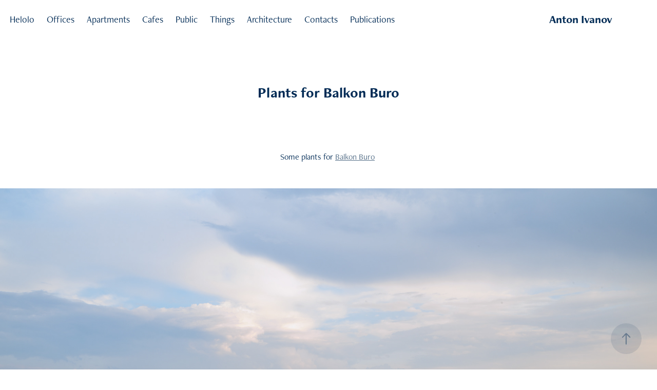

--- FILE ---
content_type: text/html; charset=utf-8
request_url: https://antonivanovphoto.work/plants-for-balkon-buro
body_size: 8441
content:
<!DOCTYPE HTML>
<html lang="en-US">
<head>
  <meta charset="UTF-8" />
  <meta name="viewport" content="width=device-width, initial-scale=1" />
      <meta name="keywords"  content="architectural photography,architecture,Landscape Design,landscape photography,plants,plants design" />
      <meta name="description"  content="Interior photographer" />
      <meta name="twitter:card"  content="summary_large_image" />
      <meta name="twitter:site"  content="@AdobePortfolio" />
      <meta  property="og:title" content="Interior photographer Anton Ivanov - Plants for Balkon Buro" />
      <meta  property="og:description" content="Interior photographer" />
      <meta  property="og:image" content="https://cdn.myportfolio.com/b8feceee-7e09-4cc0-899d-fe1d6a3a1a63/586bc407-efae-4ced-88c5-2a7659956055_car_4x3.jpg?h=4a196cb3487c841600cd5362f86c2722" />
        <link rel="icon" href="https://cdn.myportfolio.com/b8feceee-7e09-4cc0-899d-fe1d6a3a1a63/3be48704-b4aa-4d56-bdaf-c440827c27f5_carw_1x1x32.jpg?h=0b110f57377284fbda2cb3221c80dbec" />
      <link rel="stylesheet" href="/dist/css/main.css" type="text/css" />
      <link rel="stylesheet" href="https://cdn.myportfolio.com/b8feceee-7e09-4cc0-899d-fe1d6a3a1a63/6e6521d0a332141050b405113e9384b21705872875.css?h=e4d78e8c05955ca29694dbd0e1046967" type="text/css" />
    <link rel="canonical" href="https://antonivanovphoto.work/plants-for-balkon-buro" />
      <title>Interior photographer Anton Ivanov - Plants for Balkon Buro</title>
    <script type="text/javascript" src="//use.typekit.net/ik/[base64].js?cb=35f77bfb8b50944859ea3d3804e7194e7a3173fb" async onload="
    try {
      window.Typekit.load();
    } catch (e) {
      console.warn('Typekit not loaded.');
    }
    "></script>
</head>
  <body class="transition-enabled">  <div class='page-background-video page-background-video-with-panel'>
  </div>
  <div class="js-responsive-nav">
    <div class="responsive-nav has-social">
      <div class="close-responsive-click-area js-close-responsive-nav">
        <div class="close-responsive-button"></div>
      </div>
          <nav class="nav-container" data-hover-hint="nav" data-hover-hint-placement="bottom-start">
      <div class="page-title">
        <a href="/helolo" >Helolo</a>
      </div>
                <div class="gallery-title"><a href="/offices" >Offices</a></div>
                <div class="gallery-title"><a href="/apartments" >Apartments</a></div>
                <div class="gallery-title"><a href="/cafes" >Cafes</a></div>
                <div class="gallery-title"><a href="/public" >Public</a></div>
                <div class="gallery-title"><a href="/things" >Things</a></div>
                <div class="gallery-title"><a href="/architecture" >Architecture</a></div>
      <div class="page-title">
        <a href="/contact" >Contacts</a>
      </div>
      <div class="link-title">
        <a href="https://pinboard.opera.com/view/3305e4db-ce02-4e8c-a1b0-982158f21169" target="_blank">Publications</a>
      </div>
          </nav>
        <div class="social pf-nav-social" data-context="theme.nav" data-hover-hint="navSocialIcons" data-hover-hint-placement="bottom-start">
          <ul>
          </ul>
        </div>
    </div>
  </div>
    <header class="site-header js-site-header  js-fixed-nav" data-context="theme.nav" data-hover-hint="nav" data-hover-hint-placement="top-start">
        <nav class="nav-container" data-hover-hint="nav" data-hover-hint-placement="bottom-start">
      <div class="page-title">
        <a href="/helolo" >Helolo</a>
      </div>
                <div class="gallery-title"><a href="/offices" >Offices</a></div>
                <div class="gallery-title"><a href="/apartments" >Apartments</a></div>
                <div class="gallery-title"><a href="/cafes" >Cafes</a></div>
                <div class="gallery-title"><a href="/public" >Public</a></div>
                <div class="gallery-title"><a href="/things" >Things</a></div>
                <div class="gallery-title"><a href="/architecture" >Architecture</a></div>
      <div class="page-title">
        <a href="/contact" >Contacts</a>
      </div>
      <div class="link-title">
        <a href="https://pinboard.opera.com/view/3305e4db-ce02-4e8c-a1b0-982158f21169" target="_blank">Publications</a>
      </div>
        </nav>
        <div class="logo-wrap" data-context="theme.logo.header" data-hover-hint="logo" data-hover-hint-placement="bottom-start">
          <div class="logo e2e-site-logo-text logo-text  ">
              <span class="preserve-whitespace">Anton Ivanov</span>
          </div>
        </div>
        <div class="social pf-nav-social" data-context="theme.nav" data-hover-hint="navSocialIcons" data-hover-hint-placement="bottom-start">
          <ul>
          </ul>
        </div>
        <div class="hamburger-click-area js-hamburger">
          <div class="hamburger">
            <i></i>
            <i></i>
            <i></i>
          </div>
        </div>
    </header>
    <div class="header-placeholder"></div>
  <div class="site-wrap cfix js-site-wrap">
    <div class="site-container">
      <div class="site-content e2e-site-content">
        <main>
  <div class="page-container" data-context="page.page.container" data-hover-hint="pageContainer">
    <section class="page standard-modules">
        <header class="page-header content" data-context="pages" data-identity="id:p63749b49dfdf27203f1eefe8e51eabc40fb0b0db6ac9020e6573b" data-hover-hint="pageHeader" data-hover-hint-id="p63749b49dfdf27203f1eefe8e51eabc40fb0b0db6ac9020e6573b">
            <h1 class="title preserve-whitespace e2e-site-logo-text">Plants for Balkon Buro</h1>
            <p class="description"></p>
        </header>
      <div class="page-content js-page-content" data-context="pages" data-identity="id:p63749b49dfdf27203f1eefe8e51eabc40fb0b0db6ac9020e6573b">
        <div id="project-canvas" class="js-project-modules modules content">
          <div id="project-modules">
              
              
              
              
              
              <div class="project-module module text project-module-text align-center js-project-module e2e-site-project-module-text">
  <div class="rich-text js-text-editable module-text"><div>Some plants for <a href="https://balkonburo.ru" target="_blank" rel="nofollow">Balkon Buro</a> </div></div>
</div>

              
              
              
              
              
              
              
              
              
              
              
              <div class="project-module module media_collection project-module-media_collection" data-id="m63749b49a42562e06a7f8445f385b36975ca40a8264ade6cc864c"  style="padding-top: px;
padding-bottom: px;
">
  <div class="grid--main js-grid-main" data-grid-max-images="
  ">
    <div class="grid__item-container js-grid-item-container" data-flex-grow="389.47127605491" style="width:389.47127605491px; flex-grow:389.47127605491;" data-width="3840" data-height="2563">
      <script type="text/html" class="js-lightbox-slide-content">
        <div class="grid__image-wrapper">
          <img src="https://cdn.myportfolio.com/b8feceee-7e09-4cc0-899d-fe1d6a3a1a63/af567002-6d7d-44e3-9a67-c9b036e71b58_rw_3840.jpg?h=f01b80eb2578615decf8a0a415ee54a3" srcset="https://cdn.myportfolio.com/b8feceee-7e09-4cc0-899d-fe1d6a3a1a63/af567002-6d7d-44e3-9a67-c9b036e71b58_rw_600.jpg?h=783723403bccebf050b162f8d17b5bca 600w,https://cdn.myportfolio.com/b8feceee-7e09-4cc0-899d-fe1d6a3a1a63/af567002-6d7d-44e3-9a67-c9b036e71b58_rw_1200.jpg?h=7a65aa1c0be68d0c20e76551d9e589d1 1200w,https://cdn.myportfolio.com/b8feceee-7e09-4cc0-899d-fe1d6a3a1a63/af567002-6d7d-44e3-9a67-c9b036e71b58_rw_1920.jpg?h=106a88a4be8165e9fb9196da00c5a232 1920w,https://cdn.myportfolio.com/b8feceee-7e09-4cc0-899d-fe1d6a3a1a63/af567002-6d7d-44e3-9a67-c9b036e71b58_rw_3840.jpg?h=f01b80eb2578615decf8a0a415ee54a3 3840w,"  sizes="(max-width: 3840px) 100vw, 3840px">
        <div>
      </script>
      <img
        class="grid__item-image js-grid__item-image grid__item-image-lazy js-lazy"
        src="[data-uri]"
        
        data-src="https://cdn.myportfolio.com/b8feceee-7e09-4cc0-899d-fe1d6a3a1a63/af567002-6d7d-44e3-9a67-c9b036e71b58_rw_3840.jpg?h=f01b80eb2578615decf8a0a415ee54a3"
        data-srcset="https://cdn.myportfolio.com/b8feceee-7e09-4cc0-899d-fe1d6a3a1a63/af567002-6d7d-44e3-9a67-c9b036e71b58_rw_600.jpg?h=783723403bccebf050b162f8d17b5bca 600w,https://cdn.myportfolio.com/b8feceee-7e09-4cc0-899d-fe1d6a3a1a63/af567002-6d7d-44e3-9a67-c9b036e71b58_rw_1200.jpg?h=7a65aa1c0be68d0c20e76551d9e589d1 1200w,https://cdn.myportfolio.com/b8feceee-7e09-4cc0-899d-fe1d6a3a1a63/af567002-6d7d-44e3-9a67-c9b036e71b58_rw_1920.jpg?h=106a88a4be8165e9fb9196da00c5a232 1920w,https://cdn.myportfolio.com/b8feceee-7e09-4cc0-899d-fe1d6a3a1a63/af567002-6d7d-44e3-9a67-c9b036e71b58_rw_3840.jpg?h=f01b80eb2578615decf8a0a415ee54a3 3840w,"
      >
      <span class="grid__item-filler" style="padding-bottom:66.757169523163%;"></span>
    </div>
    <div class="js-grid-spacer"></div>
  </div>
</div>

              
              
              
              
              
              
              
              
              
              <div class="project-module module media_collection project-module-media_collection" data-id="m63749b49aa45614fc7fa5db4e4da94398d5570eda2baae6e364f5"  style="padding-top: px;
padding-bottom: px;
">
  <div class="grid--main js-grid-main" data-grid-max-images="
  ">
    <div class="grid__item-container js-grid-item-container" data-flex-grow="173.56382978723" style="width:173.56382978723px; flex-grow:173.56382978723;" data-width="3840" data-height="5752">
      <script type="text/html" class="js-lightbox-slide-content">
        <div class="grid__image-wrapper">
          <img src="https://cdn.myportfolio.com/b8feceee-7e09-4cc0-899d-fe1d6a3a1a63/dbfd9384-8bac-4c71-ad78-491f695e45e9_rw_3840.jpg?h=eab1d483e581133b79fe8eeff5f1268b" srcset="https://cdn.myportfolio.com/b8feceee-7e09-4cc0-899d-fe1d6a3a1a63/dbfd9384-8bac-4c71-ad78-491f695e45e9_rw_600.jpg?h=ad07b89b324b74d56b699cd9748301e7 600w,https://cdn.myportfolio.com/b8feceee-7e09-4cc0-899d-fe1d6a3a1a63/dbfd9384-8bac-4c71-ad78-491f695e45e9_rw_1200.jpg?h=d2cdcd8c6c7a49f7234f8f574cc2fbcc 1200w,https://cdn.myportfolio.com/b8feceee-7e09-4cc0-899d-fe1d6a3a1a63/dbfd9384-8bac-4c71-ad78-491f695e45e9_rw_1920.jpg?h=dd4da0c0526e25e339de0e794b60fec8 1920w,https://cdn.myportfolio.com/b8feceee-7e09-4cc0-899d-fe1d6a3a1a63/dbfd9384-8bac-4c71-ad78-491f695e45e9_rw_3840.jpg?h=eab1d483e581133b79fe8eeff5f1268b 3840w,"  sizes="(max-width: 3840px) 100vw, 3840px">
        <div>
      </script>
      <img
        class="grid__item-image js-grid__item-image grid__item-image-lazy js-lazy"
        src="[data-uri]"
        
        data-src="https://cdn.myportfolio.com/b8feceee-7e09-4cc0-899d-fe1d6a3a1a63/dbfd9384-8bac-4c71-ad78-491f695e45e9_rw_3840.jpg?h=eab1d483e581133b79fe8eeff5f1268b"
        data-srcset="https://cdn.myportfolio.com/b8feceee-7e09-4cc0-899d-fe1d6a3a1a63/dbfd9384-8bac-4c71-ad78-491f695e45e9_rw_600.jpg?h=ad07b89b324b74d56b699cd9748301e7 600w,https://cdn.myportfolio.com/b8feceee-7e09-4cc0-899d-fe1d6a3a1a63/dbfd9384-8bac-4c71-ad78-491f695e45e9_rw_1200.jpg?h=d2cdcd8c6c7a49f7234f8f574cc2fbcc 1200w,https://cdn.myportfolio.com/b8feceee-7e09-4cc0-899d-fe1d6a3a1a63/dbfd9384-8bac-4c71-ad78-491f695e45e9_rw_1920.jpg?h=dd4da0c0526e25e339de0e794b60fec8 1920w,https://cdn.myportfolio.com/b8feceee-7e09-4cc0-899d-fe1d6a3a1a63/dbfd9384-8bac-4c71-ad78-491f695e45e9_rw_3840.jpg?h=eab1d483e581133b79fe8eeff5f1268b 3840w,"
      >
      <span class="grid__item-filler" style="padding-bottom:149.80079681275%;"></span>
    </div>
    <div class="grid__item-container js-grid-item-container" data-flex-grow="173.56382978723" style="width:173.56382978723px; flex-grow:173.56382978723;" data-width="3840" data-height="5752">
      <script type="text/html" class="js-lightbox-slide-content">
        <div class="grid__image-wrapper">
          <img src="https://cdn.myportfolio.com/b8feceee-7e09-4cc0-899d-fe1d6a3a1a63/ed756080-57a3-4b87-a20b-5c689c156157_rw_3840.jpg?h=db4e394c01df4d2b806c4469dd2c901c" srcset="https://cdn.myportfolio.com/b8feceee-7e09-4cc0-899d-fe1d6a3a1a63/ed756080-57a3-4b87-a20b-5c689c156157_rw_600.jpg?h=adff4160eeaf8d615e8d96a43ca3c5fd 600w,https://cdn.myportfolio.com/b8feceee-7e09-4cc0-899d-fe1d6a3a1a63/ed756080-57a3-4b87-a20b-5c689c156157_rw_1200.jpg?h=723ca9b619d4eb6107ac8664b96b46f9 1200w,https://cdn.myportfolio.com/b8feceee-7e09-4cc0-899d-fe1d6a3a1a63/ed756080-57a3-4b87-a20b-5c689c156157_rw_1920.jpg?h=06769e6962bd2adfdd77817db187b8aa 1920w,https://cdn.myportfolio.com/b8feceee-7e09-4cc0-899d-fe1d6a3a1a63/ed756080-57a3-4b87-a20b-5c689c156157_rw_3840.jpg?h=db4e394c01df4d2b806c4469dd2c901c 3840w,"  sizes="(max-width: 3840px) 100vw, 3840px">
        <div>
      </script>
      <img
        class="grid__item-image js-grid__item-image grid__item-image-lazy js-lazy"
        src="[data-uri]"
        
        data-src="https://cdn.myportfolio.com/b8feceee-7e09-4cc0-899d-fe1d6a3a1a63/ed756080-57a3-4b87-a20b-5c689c156157_rw_3840.jpg?h=db4e394c01df4d2b806c4469dd2c901c"
        data-srcset="https://cdn.myportfolio.com/b8feceee-7e09-4cc0-899d-fe1d6a3a1a63/ed756080-57a3-4b87-a20b-5c689c156157_rw_600.jpg?h=adff4160eeaf8d615e8d96a43ca3c5fd 600w,https://cdn.myportfolio.com/b8feceee-7e09-4cc0-899d-fe1d6a3a1a63/ed756080-57a3-4b87-a20b-5c689c156157_rw_1200.jpg?h=723ca9b619d4eb6107ac8664b96b46f9 1200w,https://cdn.myportfolio.com/b8feceee-7e09-4cc0-899d-fe1d6a3a1a63/ed756080-57a3-4b87-a20b-5c689c156157_rw_1920.jpg?h=06769e6962bd2adfdd77817db187b8aa 1920w,https://cdn.myportfolio.com/b8feceee-7e09-4cc0-899d-fe1d6a3a1a63/ed756080-57a3-4b87-a20b-5c689c156157_rw_3840.jpg?h=db4e394c01df4d2b806c4469dd2c901c 3840w,"
      >
      <span class="grid__item-filler" style="padding-bottom:149.80079681275%;"></span>
    </div>
    <div class="js-grid-spacer"></div>
  </div>
</div>

              
              
              
              
              
              
              
              
              
              <div class="project-module module media_collection project-module-media_collection" data-id="m63749b49b45fbbe98a65d4c5116d0cf330b10dcb4fa938ab125c4"  style="padding-top: px;
padding-bottom: px;
">
  <div class="grid--main js-grid-main" data-grid-max-images="
  ">
    <div class="grid__item-container js-grid-item-container" data-flex-grow="173.58763693271" style="width:173.58763693271px; flex-grow:173.58763693271;" data-width="1920" data-height="2875">
      <script type="text/html" class="js-lightbox-slide-content">
        <div class="grid__image-wrapper">
          <img src="https://cdn.myportfolio.com/b8feceee-7e09-4cc0-899d-fe1d6a3a1a63/1a35bc80-80d0-4a00-9bd6-84d211462a8c_rw_1920.jpg?h=1db4a40221d236a49047c8e67aa8365d" srcset="https://cdn.myportfolio.com/b8feceee-7e09-4cc0-899d-fe1d6a3a1a63/1a35bc80-80d0-4a00-9bd6-84d211462a8c_rw_600.jpg?h=593f6e54114be9668910f705f0fe7126 600w,https://cdn.myportfolio.com/b8feceee-7e09-4cc0-899d-fe1d6a3a1a63/1a35bc80-80d0-4a00-9bd6-84d211462a8c_rw_1200.jpg?h=180033067add5e6232bd5a56eba76e96 1200w,https://cdn.myportfolio.com/b8feceee-7e09-4cc0-899d-fe1d6a3a1a63/1a35bc80-80d0-4a00-9bd6-84d211462a8c_rw_1920.jpg?h=1db4a40221d236a49047c8e67aa8365d 1920w,"  sizes="(max-width: 1920px) 100vw, 1920px">
        <div>
      </script>
      <img
        class="grid__item-image js-grid__item-image grid__item-image-lazy js-lazy"
        src="[data-uri]"
        
        data-src="https://cdn.myportfolio.com/b8feceee-7e09-4cc0-899d-fe1d6a3a1a63/1a35bc80-80d0-4a00-9bd6-84d211462a8c_rw_1920.jpg?h=1db4a40221d236a49047c8e67aa8365d"
        data-srcset="https://cdn.myportfolio.com/b8feceee-7e09-4cc0-899d-fe1d6a3a1a63/1a35bc80-80d0-4a00-9bd6-84d211462a8c_rw_600.jpg?h=593f6e54114be9668910f705f0fe7126 600w,https://cdn.myportfolio.com/b8feceee-7e09-4cc0-899d-fe1d6a3a1a63/1a35bc80-80d0-4a00-9bd6-84d211462a8c_rw_1200.jpg?h=180033067add5e6232bd5a56eba76e96 1200w,https://cdn.myportfolio.com/b8feceee-7e09-4cc0-899d-fe1d6a3a1a63/1a35bc80-80d0-4a00-9bd6-84d211462a8c_rw_1920.jpg?h=1db4a40221d236a49047c8e67aa8365d 1920w,"
      >
      <span class="grid__item-filler" style="padding-bottom:149.78025197773%;"></span>
    </div>
    <div class="js-grid-spacer"></div>
  </div>
</div>

              
              
              
              
              
              
              
              
              
              <div class="project-module module media_collection project-module-media_collection" data-id="m63749b49bc684343f7c3f06fdee78f57dbf3b92db9444c0baa7f7"  style="padding-top: px;
padding-bottom: px;
">
  <div class="grid--main js-grid-main" data-grid-max-images="
  ">
    <div class="grid__item-container js-grid-item-container" data-flex-grow="173.55394556491" style="width:173.55394556491px; flex-grow:173.55394556491;" data-width="1920" data-height="2876">
      <script type="text/html" class="js-lightbox-slide-content">
        <div class="grid__image-wrapper">
          <img src="https://cdn.myportfolio.com/b8feceee-7e09-4cc0-899d-fe1d6a3a1a63/5bd7b623-5a83-40d5-b88f-2ec83f5414fb_rw_1920.jpg?h=11530f71eccbfd14ef6e32dec52810cc" srcset="https://cdn.myportfolio.com/b8feceee-7e09-4cc0-899d-fe1d6a3a1a63/5bd7b623-5a83-40d5-b88f-2ec83f5414fb_rw_600.jpg?h=19976e92bb1b95f25295fa373e387deb 600w,https://cdn.myportfolio.com/b8feceee-7e09-4cc0-899d-fe1d6a3a1a63/5bd7b623-5a83-40d5-b88f-2ec83f5414fb_rw_1200.jpg?h=d9899465c2f37a870c66dda716e61862 1200w,https://cdn.myportfolio.com/b8feceee-7e09-4cc0-899d-fe1d6a3a1a63/5bd7b623-5a83-40d5-b88f-2ec83f5414fb_rw_1920.jpg?h=11530f71eccbfd14ef6e32dec52810cc 1920w,"  sizes="(max-width: 1920px) 100vw, 1920px">
        <div>
      </script>
      <img
        class="grid__item-image js-grid__item-image grid__item-image-lazy js-lazy"
        src="[data-uri]"
        
        data-src="https://cdn.myportfolio.com/b8feceee-7e09-4cc0-899d-fe1d6a3a1a63/5bd7b623-5a83-40d5-b88f-2ec83f5414fb_rw_1920.jpg?h=11530f71eccbfd14ef6e32dec52810cc"
        data-srcset="https://cdn.myportfolio.com/b8feceee-7e09-4cc0-899d-fe1d6a3a1a63/5bd7b623-5a83-40d5-b88f-2ec83f5414fb_rw_600.jpg?h=19976e92bb1b95f25295fa373e387deb 600w,https://cdn.myportfolio.com/b8feceee-7e09-4cc0-899d-fe1d6a3a1a63/5bd7b623-5a83-40d5-b88f-2ec83f5414fb_rw_1200.jpg?h=d9899465c2f37a870c66dda716e61862 1200w,https://cdn.myportfolio.com/b8feceee-7e09-4cc0-899d-fe1d6a3a1a63/5bd7b623-5a83-40d5-b88f-2ec83f5414fb_rw_1920.jpg?h=11530f71eccbfd14ef6e32dec52810cc 1920w,"
      >
      <span class="grid__item-filler" style="padding-bottom:149.80932824875%;"></span>
    </div>
    <div class="grid__item-container js-grid-item-container" data-flex-grow="173.56382978723" style="width:173.56382978723px; flex-grow:173.56382978723;" data-width="3840" data-height="5752">
      <script type="text/html" class="js-lightbox-slide-content">
        <div class="grid__image-wrapper">
          <img src="https://cdn.myportfolio.com/b8feceee-7e09-4cc0-899d-fe1d6a3a1a63/82f35aee-fabb-4571-944d-381ad5ff2019_rw_3840.jpg?h=7af76fc94750c8c85ccbe674c03d5a7b" srcset="https://cdn.myportfolio.com/b8feceee-7e09-4cc0-899d-fe1d6a3a1a63/82f35aee-fabb-4571-944d-381ad5ff2019_rw_600.jpg?h=e4dea0f86d576ec208dc2b10a01532d2 600w,https://cdn.myportfolio.com/b8feceee-7e09-4cc0-899d-fe1d6a3a1a63/82f35aee-fabb-4571-944d-381ad5ff2019_rw_1200.jpg?h=2b8d8fd2c20791fa7b49af16ec0947d6 1200w,https://cdn.myportfolio.com/b8feceee-7e09-4cc0-899d-fe1d6a3a1a63/82f35aee-fabb-4571-944d-381ad5ff2019_rw_1920.jpg?h=94757c07cb6bbe07488c0c65428b620e 1920w,https://cdn.myportfolio.com/b8feceee-7e09-4cc0-899d-fe1d6a3a1a63/82f35aee-fabb-4571-944d-381ad5ff2019_rw_3840.jpg?h=7af76fc94750c8c85ccbe674c03d5a7b 3840w,"  sizes="(max-width: 3840px) 100vw, 3840px">
        <div>
      </script>
      <img
        class="grid__item-image js-grid__item-image grid__item-image-lazy js-lazy"
        src="[data-uri]"
        
        data-src="https://cdn.myportfolio.com/b8feceee-7e09-4cc0-899d-fe1d6a3a1a63/82f35aee-fabb-4571-944d-381ad5ff2019_rw_3840.jpg?h=7af76fc94750c8c85ccbe674c03d5a7b"
        data-srcset="https://cdn.myportfolio.com/b8feceee-7e09-4cc0-899d-fe1d6a3a1a63/82f35aee-fabb-4571-944d-381ad5ff2019_rw_600.jpg?h=e4dea0f86d576ec208dc2b10a01532d2 600w,https://cdn.myportfolio.com/b8feceee-7e09-4cc0-899d-fe1d6a3a1a63/82f35aee-fabb-4571-944d-381ad5ff2019_rw_1200.jpg?h=2b8d8fd2c20791fa7b49af16ec0947d6 1200w,https://cdn.myportfolio.com/b8feceee-7e09-4cc0-899d-fe1d6a3a1a63/82f35aee-fabb-4571-944d-381ad5ff2019_rw_1920.jpg?h=94757c07cb6bbe07488c0c65428b620e 1920w,https://cdn.myportfolio.com/b8feceee-7e09-4cc0-899d-fe1d6a3a1a63/82f35aee-fabb-4571-944d-381ad5ff2019_rw_3840.jpg?h=7af76fc94750c8c85ccbe674c03d5a7b 3840w,"
      >
      <span class="grid__item-filler" style="padding-bottom:149.80079681275%;"></span>
    </div>
    <div class="js-grid-spacer"></div>
  </div>
</div>

              
              
              
              
              
              
              
              
              
              <div class="project-module module media_collection project-module-media_collection" data-id="m63749b49c81b037ac22675e7c42a1a7ed564025a2096562e94dc5"  style="padding-top: px;
padding-bottom: px;
">
  <div class="grid--main js-grid-main" data-grid-max-images="
  ">
    <div class="grid__item-container js-grid-item-container" data-flex-grow="173.56382978723" style="width:173.56382978723px; flex-grow:173.56382978723;" data-width="3840" data-height="5752">
      <script type="text/html" class="js-lightbox-slide-content">
        <div class="grid__image-wrapper">
          <img src="https://cdn.myportfolio.com/b8feceee-7e09-4cc0-899d-fe1d6a3a1a63/fb69e7db-60fc-45dc-859c-1b564d036a54_rw_3840.jpg?h=f11a25b3d7335b922b1c6ddff8409450" srcset="https://cdn.myportfolio.com/b8feceee-7e09-4cc0-899d-fe1d6a3a1a63/fb69e7db-60fc-45dc-859c-1b564d036a54_rw_600.jpg?h=cec661189380c2104674415f67118523 600w,https://cdn.myportfolio.com/b8feceee-7e09-4cc0-899d-fe1d6a3a1a63/fb69e7db-60fc-45dc-859c-1b564d036a54_rw_1200.jpg?h=c56f4276a8786496a376554cbb9f7aa9 1200w,https://cdn.myportfolio.com/b8feceee-7e09-4cc0-899d-fe1d6a3a1a63/fb69e7db-60fc-45dc-859c-1b564d036a54_rw_1920.jpg?h=70261aff4e7cee57130be11e888df0c4 1920w,https://cdn.myportfolio.com/b8feceee-7e09-4cc0-899d-fe1d6a3a1a63/fb69e7db-60fc-45dc-859c-1b564d036a54_rw_3840.jpg?h=f11a25b3d7335b922b1c6ddff8409450 3840w,"  sizes="(max-width: 3840px) 100vw, 3840px">
        <div>
      </script>
      <img
        class="grid__item-image js-grid__item-image grid__item-image-lazy js-lazy"
        src="[data-uri]"
        
        data-src="https://cdn.myportfolio.com/b8feceee-7e09-4cc0-899d-fe1d6a3a1a63/fb69e7db-60fc-45dc-859c-1b564d036a54_rw_3840.jpg?h=f11a25b3d7335b922b1c6ddff8409450"
        data-srcset="https://cdn.myportfolio.com/b8feceee-7e09-4cc0-899d-fe1d6a3a1a63/fb69e7db-60fc-45dc-859c-1b564d036a54_rw_600.jpg?h=cec661189380c2104674415f67118523 600w,https://cdn.myportfolio.com/b8feceee-7e09-4cc0-899d-fe1d6a3a1a63/fb69e7db-60fc-45dc-859c-1b564d036a54_rw_1200.jpg?h=c56f4276a8786496a376554cbb9f7aa9 1200w,https://cdn.myportfolio.com/b8feceee-7e09-4cc0-899d-fe1d6a3a1a63/fb69e7db-60fc-45dc-859c-1b564d036a54_rw_1920.jpg?h=70261aff4e7cee57130be11e888df0c4 1920w,https://cdn.myportfolio.com/b8feceee-7e09-4cc0-899d-fe1d6a3a1a63/fb69e7db-60fc-45dc-859c-1b564d036a54_rw_3840.jpg?h=f11a25b3d7335b922b1c6ddff8409450 3840w,"
      >
      <span class="grid__item-filler" style="padding-bottom:149.80079681275%;"></span>
    </div>
    <div class="grid__item-container js-grid-item-container" data-flex-grow="173.56382978723" style="width:173.56382978723px; flex-grow:173.56382978723;" data-width="3840" data-height="5752">
      <script type="text/html" class="js-lightbox-slide-content">
        <div class="grid__image-wrapper">
          <img src="https://cdn.myportfolio.com/b8feceee-7e09-4cc0-899d-fe1d6a3a1a63/f3baacbb-8595-4fd9-95d4-40449800ea9b_rw_3840.jpg?h=2d6a8905ebd5db935963a4153a9edeed" srcset="https://cdn.myportfolio.com/b8feceee-7e09-4cc0-899d-fe1d6a3a1a63/f3baacbb-8595-4fd9-95d4-40449800ea9b_rw_600.jpg?h=9968e032222de30c46ea678a6214ce9a 600w,https://cdn.myportfolio.com/b8feceee-7e09-4cc0-899d-fe1d6a3a1a63/f3baacbb-8595-4fd9-95d4-40449800ea9b_rw_1200.jpg?h=1f8de6673a87f9b3de9f6333b31ba3e7 1200w,https://cdn.myportfolio.com/b8feceee-7e09-4cc0-899d-fe1d6a3a1a63/f3baacbb-8595-4fd9-95d4-40449800ea9b_rw_1920.jpg?h=73a7489db4adcac56c6300210b712106 1920w,https://cdn.myportfolio.com/b8feceee-7e09-4cc0-899d-fe1d6a3a1a63/f3baacbb-8595-4fd9-95d4-40449800ea9b_rw_3840.jpg?h=2d6a8905ebd5db935963a4153a9edeed 3840w,"  sizes="(max-width: 3840px) 100vw, 3840px">
        <div>
      </script>
      <img
        class="grid__item-image js-grid__item-image grid__item-image-lazy js-lazy"
        src="[data-uri]"
        
        data-src="https://cdn.myportfolio.com/b8feceee-7e09-4cc0-899d-fe1d6a3a1a63/f3baacbb-8595-4fd9-95d4-40449800ea9b_rw_3840.jpg?h=2d6a8905ebd5db935963a4153a9edeed"
        data-srcset="https://cdn.myportfolio.com/b8feceee-7e09-4cc0-899d-fe1d6a3a1a63/f3baacbb-8595-4fd9-95d4-40449800ea9b_rw_600.jpg?h=9968e032222de30c46ea678a6214ce9a 600w,https://cdn.myportfolio.com/b8feceee-7e09-4cc0-899d-fe1d6a3a1a63/f3baacbb-8595-4fd9-95d4-40449800ea9b_rw_1200.jpg?h=1f8de6673a87f9b3de9f6333b31ba3e7 1200w,https://cdn.myportfolio.com/b8feceee-7e09-4cc0-899d-fe1d6a3a1a63/f3baacbb-8595-4fd9-95d4-40449800ea9b_rw_1920.jpg?h=73a7489db4adcac56c6300210b712106 1920w,https://cdn.myportfolio.com/b8feceee-7e09-4cc0-899d-fe1d6a3a1a63/f3baacbb-8595-4fd9-95d4-40449800ea9b_rw_3840.jpg?h=2d6a8905ebd5db935963a4153a9edeed 3840w,"
      >
      <span class="grid__item-filler" style="padding-bottom:149.80079681275%;"></span>
    </div>
    <div class="js-grid-spacer"></div>
  </div>
</div>

              
              
              
              
              
              
              
              
              
              <div class="project-module module media_collection project-module-media_collection" data-id="m63749b49d4c3c86714a360b01eb31b28841e0237fddcd9ca02e1c"  style="padding-top: px;
padding-bottom: px;
">
  <div class="grid--main js-grid-main" data-grid-max-images="
  ">
    <div class="grid__item-container js-grid-item-container" data-flex-grow="173.56382978723" style="width:173.56382978723px; flex-grow:173.56382978723;" data-width="3840" data-height="5752">
      <script type="text/html" class="js-lightbox-slide-content">
        <div class="grid__image-wrapper">
          <img src="https://cdn.myportfolio.com/b8feceee-7e09-4cc0-899d-fe1d6a3a1a63/c97ba32e-53f6-4444-a278-516472645583_rw_3840.jpg?h=e3f86a458db197280a1375037a9215a7" srcset="https://cdn.myportfolio.com/b8feceee-7e09-4cc0-899d-fe1d6a3a1a63/c97ba32e-53f6-4444-a278-516472645583_rw_600.jpg?h=09522835d4104b4cba6486245774bb26 600w,https://cdn.myportfolio.com/b8feceee-7e09-4cc0-899d-fe1d6a3a1a63/c97ba32e-53f6-4444-a278-516472645583_rw_1200.jpg?h=f249484befd140ea3104e3be6abe1d29 1200w,https://cdn.myportfolio.com/b8feceee-7e09-4cc0-899d-fe1d6a3a1a63/c97ba32e-53f6-4444-a278-516472645583_rw_1920.jpg?h=96076cb94a8408e1b00d3e2eccb20c5d 1920w,https://cdn.myportfolio.com/b8feceee-7e09-4cc0-899d-fe1d6a3a1a63/c97ba32e-53f6-4444-a278-516472645583_rw_3840.jpg?h=e3f86a458db197280a1375037a9215a7 3840w,"  sizes="(max-width: 3840px) 100vw, 3840px">
        <div>
      </script>
      <img
        class="grid__item-image js-grid__item-image grid__item-image-lazy js-lazy"
        src="[data-uri]"
        
        data-src="https://cdn.myportfolio.com/b8feceee-7e09-4cc0-899d-fe1d6a3a1a63/c97ba32e-53f6-4444-a278-516472645583_rw_3840.jpg?h=e3f86a458db197280a1375037a9215a7"
        data-srcset="https://cdn.myportfolio.com/b8feceee-7e09-4cc0-899d-fe1d6a3a1a63/c97ba32e-53f6-4444-a278-516472645583_rw_600.jpg?h=09522835d4104b4cba6486245774bb26 600w,https://cdn.myportfolio.com/b8feceee-7e09-4cc0-899d-fe1d6a3a1a63/c97ba32e-53f6-4444-a278-516472645583_rw_1200.jpg?h=f249484befd140ea3104e3be6abe1d29 1200w,https://cdn.myportfolio.com/b8feceee-7e09-4cc0-899d-fe1d6a3a1a63/c97ba32e-53f6-4444-a278-516472645583_rw_1920.jpg?h=96076cb94a8408e1b00d3e2eccb20c5d 1920w,https://cdn.myportfolio.com/b8feceee-7e09-4cc0-899d-fe1d6a3a1a63/c97ba32e-53f6-4444-a278-516472645583_rw_3840.jpg?h=e3f86a458db197280a1375037a9215a7 3840w,"
      >
      <span class="grid__item-filler" style="padding-bottom:149.80079681275%;"></span>
    </div>
    <div class="grid__item-container js-grid-item-container" data-flex-grow="173.56429047302" style="width:173.56429047302px; flex-grow:173.56429047302;" data-width="3840" data-height="5752">
      <script type="text/html" class="js-lightbox-slide-content">
        <div class="grid__image-wrapper">
          <img src="https://cdn.myportfolio.com/b8feceee-7e09-4cc0-899d-fe1d6a3a1a63/12312c82-9506-427f-b87e-a7ec0f8b755c_rw_3840.jpg?h=7d0bc348858536d925214be5983def96" srcset="https://cdn.myportfolio.com/b8feceee-7e09-4cc0-899d-fe1d6a3a1a63/12312c82-9506-427f-b87e-a7ec0f8b755c_rw_600.jpg?h=4f961b74460bc5a76c06d1a8baafd060 600w,https://cdn.myportfolio.com/b8feceee-7e09-4cc0-899d-fe1d6a3a1a63/12312c82-9506-427f-b87e-a7ec0f8b755c_rw_1200.jpg?h=aacd79f071d8a67809cf9e1ed3e369fb 1200w,https://cdn.myportfolio.com/b8feceee-7e09-4cc0-899d-fe1d6a3a1a63/12312c82-9506-427f-b87e-a7ec0f8b755c_rw_1920.jpg?h=054d760c1eed042128ac3ff8c9b0d1fb 1920w,https://cdn.myportfolio.com/b8feceee-7e09-4cc0-899d-fe1d6a3a1a63/12312c82-9506-427f-b87e-a7ec0f8b755c_rw_3840.jpg?h=7d0bc348858536d925214be5983def96 3840w,"  sizes="(max-width: 3840px) 100vw, 3840px">
        <div>
      </script>
      <img
        class="grid__item-image js-grid__item-image grid__item-image-lazy js-lazy"
        src="[data-uri]"
        
        data-src="https://cdn.myportfolio.com/b8feceee-7e09-4cc0-899d-fe1d6a3a1a63/12312c82-9506-427f-b87e-a7ec0f8b755c_rw_3840.jpg?h=7d0bc348858536d925214be5983def96"
        data-srcset="https://cdn.myportfolio.com/b8feceee-7e09-4cc0-899d-fe1d6a3a1a63/12312c82-9506-427f-b87e-a7ec0f8b755c_rw_600.jpg?h=4f961b74460bc5a76c06d1a8baafd060 600w,https://cdn.myportfolio.com/b8feceee-7e09-4cc0-899d-fe1d6a3a1a63/12312c82-9506-427f-b87e-a7ec0f8b755c_rw_1200.jpg?h=aacd79f071d8a67809cf9e1ed3e369fb 1200w,https://cdn.myportfolio.com/b8feceee-7e09-4cc0-899d-fe1d6a3a1a63/12312c82-9506-427f-b87e-a7ec0f8b755c_rw_1920.jpg?h=054d760c1eed042128ac3ff8c9b0d1fb 1920w,https://cdn.myportfolio.com/b8feceee-7e09-4cc0-899d-fe1d6a3a1a63/12312c82-9506-427f-b87e-a7ec0f8b755c_rw_3840.jpg?h=7d0bc348858536d925214be5983def96 3840w,"
      >
      <span class="grid__item-filler" style="padding-bottom:149.8003992016%;"></span>
    </div>
    <div class="js-grid-spacer"></div>
  </div>
</div>

              
              
          </div>
        </div>
      </div>
    </section>
          <section class="other-projects" data-context="page.page.other_pages" data-hover-hint="otherPages">
            <div class="title-wrapper">
              <div class="title-container">
                  <h3 class="other-projects-title preserve-whitespace">You may also like</h3>
              </div>
            </div>
            <div class="project-covers">
                  <a class="project-cover js-project-cover-touch hold-space" href="/palaty" data-context="pages" data-identity="id:p6374a556e99faad62950f1b1d318b768db20e5ef7abd9e8c926d2">
                    <div class="cover-content-container">
                      <div class="cover-image-wrap">
                        <div class="cover-image">
                            <div class="cover cover-normal">

            <img
              class="cover__img js-lazy"
              src="https://cdn.myportfolio.com/b8feceee-7e09-4cc0-899d-fe1d6a3a1a63/05e8c3d6-db8e-49c6-9c04-c0cbd819ba7e_carw_4x3x32.jpg?h=d87a46f8a46d693d9f0d647bc3cad0ea"
              data-src="https://cdn.myportfolio.com/b8feceee-7e09-4cc0-899d-fe1d6a3a1a63/05e8c3d6-db8e-49c6-9c04-c0cbd819ba7e_car_4x3.jpg?h=fc687187abb8fbab71e7c26136b4041c"
              data-srcset="https://cdn.myportfolio.com/b8feceee-7e09-4cc0-899d-fe1d6a3a1a63/05e8c3d6-db8e-49c6-9c04-c0cbd819ba7e_carw_4x3x640.jpg?h=a5d8551f6c2da770dac5cf9a99b2ea4c 640w, https://cdn.myportfolio.com/b8feceee-7e09-4cc0-899d-fe1d6a3a1a63/05e8c3d6-db8e-49c6-9c04-c0cbd819ba7e_carw_4x3x1280.jpg?h=436585bdb77adf9129b348c540e0ad63 1280w, https://cdn.myportfolio.com/b8feceee-7e09-4cc0-899d-fe1d6a3a1a63/05e8c3d6-db8e-49c6-9c04-c0cbd819ba7e_carw_4x3x1366.jpg?h=d97b56314d506a16878312851755be4f 1366w, https://cdn.myportfolio.com/b8feceee-7e09-4cc0-899d-fe1d6a3a1a63/05e8c3d6-db8e-49c6-9c04-c0cbd819ba7e_carw_4x3x1920.jpg?h=633ade02e727a16aa05f311d6ef84fb4 1920w, https://cdn.myportfolio.com/b8feceee-7e09-4cc0-899d-fe1d6a3a1a63/05e8c3d6-db8e-49c6-9c04-c0cbd819ba7e_carw_4x3x2560.jpg?h=0f88776fb543d9d3978606c20a86715c 2560w, https://cdn.myportfolio.com/b8feceee-7e09-4cc0-899d-fe1d6a3a1a63/05e8c3d6-db8e-49c6-9c04-c0cbd819ba7e_carw_4x3x5120.jpg?h=22c2aecfd593dafa7ec27b740bff4eea 5120w"
              data-sizes="(max-width: 540px) 100vw, (max-width: 768px) 50vw, calc(1500px / 3)"
            >
                                      </div>
                        </div>
                      </div>
                      <div class="details-wrap">
                        <div class="details">
                          <div class="details-inner">
                              <div class="title preserve-whitespace">Palaty</div>
                              <div class="date">2022</div>
                          </div>
                        </div>
                      </div>
                    </div>
                  </a>
                  <a class="project-cover js-project-cover-touch hold-space" href="/morpheus-bedclothes" data-context="pages" data-identity="id:p6137fb974047432593556af2eea4220d7345dc7e31fc485774c72">
                    <div class="cover-content-container">
                      <div class="cover-image-wrap">
                        <div class="cover-image">
                            <div class="cover cover-normal">

            <img
              class="cover__img js-lazy"
              src="https://cdn.myportfolio.com/b8feceee-7e09-4cc0-899d-fe1d6a3a1a63/86e5d0b7-ceaf-4df5-9478-62f5d351a4e7_rwc_170x0x3413x2560x32.jpg?h=3efe36f8a395b71efb980a7bba3e6573"
              data-src="https://cdn.myportfolio.com/b8feceee-7e09-4cc0-899d-fe1d6a3a1a63/86e5d0b7-ceaf-4df5-9478-62f5d351a4e7_rwc_170x0x3413x2560x3413.jpg?h=8a528be8f82172f61c32d5ba5c3718a1"
              data-srcset="https://cdn.myportfolio.com/b8feceee-7e09-4cc0-899d-fe1d6a3a1a63/86e5d0b7-ceaf-4df5-9478-62f5d351a4e7_rwc_170x0x3413x2560x640.jpg?h=5b2378c1720510b71eddf76e049b6a52 640w, https://cdn.myportfolio.com/b8feceee-7e09-4cc0-899d-fe1d6a3a1a63/86e5d0b7-ceaf-4df5-9478-62f5d351a4e7_rwc_170x0x3413x2560x1280.jpg?h=7e06158693a206c85d315deee62ffbf0 1280w, https://cdn.myportfolio.com/b8feceee-7e09-4cc0-899d-fe1d6a3a1a63/86e5d0b7-ceaf-4df5-9478-62f5d351a4e7_rwc_170x0x3413x2560x1366.jpg?h=31d153a64f9c6be3c7eeed95949b4eac 1366w, https://cdn.myportfolio.com/b8feceee-7e09-4cc0-899d-fe1d6a3a1a63/86e5d0b7-ceaf-4df5-9478-62f5d351a4e7_rwc_170x0x3413x2560x1920.jpg?h=1700989fb90da69746141e1c18d39825 1920w, https://cdn.myportfolio.com/b8feceee-7e09-4cc0-899d-fe1d6a3a1a63/86e5d0b7-ceaf-4df5-9478-62f5d351a4e7_rwc_170x0x3413x2560x2560.jpg?h=386063fc8d9bc12ccddae5d52116f947 2560w, https://cdn.myportfolio.com/b8feceee-7e09-4cc0-899d-fe1d6a3a1a63/86e5d0b7-ceaf-4df5-9478-62f5d351a4e7_rwc_170x0x3413x2560x3413.jpg?h=8a528be8f82172f61c32d5ba5c3718a1 5120w"
              data-sizes="(max-width: 540px) 100vw, (max-width: 768px) 50vw, calc(1500px / 3)"
            >
                                      </div>
                        </div>
                      </div>
                      <div class="details-wrap">
                        <div class="details">
                          <div class="details-inner">
                              <div class="title preserve-whitespace">Morpheus bedclothes</div>
                              <div class="date">2021</div>
                          </div>
                        </div>
                      </div>
                    </div>
                  </a>
                  <a class="project-cover js-project-cover-touch hold-space" href="/tolstul" data-context="pages" data-identity="id:p637142b4773dcc2d2cf7d659a6ce7a5c308cead1c81a92cb4d30e">
                    <div class="cover-content-container">
                      <div class="cover-image-wrap">
                        <div class="cover-image">
                            <div class="cover cover-normal">

            <img
              class="cover__img js-lazy"
              src="https://cdn.myportfolio.com/b8feceee-7e09-4cc0-899d-fe1d6a3a1a63/dcb645f8-134b-47a5-a71c-f186a5a7880d_carw_4x3x32.jpg?h=e81b6c7157b4b3eeb6bc1d4783011538"
              data-src="https://cdn.myportfolio.com/b8feceee-7e09-4cc0-899d-fe1d6a3a1a63/dcb645f8-134b-47a5-a71c-f186a5a7880d_car_4x3.jpg?h=3d8ffe917687bd4157a72a57e9e3903d"
              data-srcset="https://cdn.myportfolio.com/b8feceee-7e09-4cc0-899d-fe1d6a3a1a63/dcb645f8-134b-47a5-a71c-f186a5a7880d_carw_4x3x640.jpg?h=4e29b5d0f90a2827eb7a2babcfc09ab6 640w, https://cdn.myportfolio.com/b8feceee-7e09-4cc0-899d-fe1d6a3a1a63/dcb645f8-134b-47a5-a71c-f186a5a7880d_carw_4x3x1280.jpg?h=30a3927e2448b92234ddfdde158f6c54 1280w, https://cdn.myportfolio.com/b8feceee-7e09-4cc0-899d-fe1d6a3a1a63/dcb645f8-134b-47a5-a71c-f186a5a7880d_carw_4x3x1366.jpg?h=71e37f23ea7e6f7f83b2a78d5c550f73 1366w, https://cdn.myportfolio.com/b8feceee-7e09-4cc0-899d-fe1d6a3a1a63/dcb645f8-134b-47a5-a71c-f186a5a7880d_carw_4x3x1920.jpg?h=155277a8990bb746576996e010483a8b 1920w, https://cdn.myportfolio.com/b8feceee-7e09-4cc0-899d-fe1d6a3a1a63/dcb645f8-134b-47a5-a71c-f186a5a7880d_carw_4x3x2560.jpg?h=c4ceeb09f3bbe180855d3cae4ab20416 2560w, https://cdn.myportfolio.com/b8feceee-7e09-4cc0-899d-fe1d6a3a1a63/dcb645f8-134b-47a5-a71c-f186a5a7880d_carw_4x3x5120.jpg?h=278acb286176880749d292f0bb6c1136 5120w"
              data-sizes="(max-width: 540px) 100vw, (max-width: 768px) 50vw, calc(1500px / 3)"
            >
                                      </div>
                        </div>
                      </div>
                      <div class="details-wrap">
                        <div class="details">
                          <div class="details-inner">
                              <div class="title preserve-whitespace">Tolstul</div>
                              <div class="date">2022</div>
                          </div>
                        </div>
                      </div>
                    </div>
                  </a>
                  <a class="project-cover js-project-cover-touch hold-space" href="/mirrors" data-context="pages" data-identity="id:p6137fb9c5192c1c6cd387d89bc327d4fc05f416e00be842512504">
                    <div class="cover-content-container">
                      <div class="cover-image-wrap">
                        <div class="cover-image">
                            <div class="cover cover-normal">

            <img
              class="cover__img js-lazy"
              src="https://cdn.myportfolio.com/b8feceee-7e09-4cc0-899d-fe1d6a3a1a63/19f3d647-f0d8-4972-9e14-8400fe5bddb0_carw_4x3x32.jpg?h=137f7a3d68cbcc896a6770c4d7ca1b52"
              data-src="https://cdn.myportfolio.com/b8feceee-7e09-4cc0-899d-fe1d6a3a1a63/19f3d647-f0d8-4972-9e14-8400fe5bddb0_car_4x3.jpg?h=c6d8662d25a078cb194efb2d32e7a162"
              data-srcset="https://cdn.myportfolio.com/b8feceee-7e09-4cc0-899d-fe1d6a3a1a63/19f3d647-f0d8-4972-9e14-8400fe5bddb0_carw_4x3x640.jpg?h=0db937854131fe003e3eb51f56261e40 640w, https://cdn.myportfolio.com/b8feceee-7e09-4cc0-899d-fe1d6a3a1a63/19f3d647-f0d8-4972-9e14-8400fe5bddb0_carw_4x3x1280.jpg?h=698350e0ed0a7e536e1dd9af85c03cc8 1280w, https://cdn.myportfolio.com/b8feceee-7e09-4cc0-899d-fe1d6a3a1a63/19f3d647-f0d8-4972-9e14-8400fe5bddb0_carw_4x3x1366.jpg?h=701c27ded5170bee86836a3fbce3835c 1366w, https://cdn.myportfolio.com/b8feceee-7e09-4cc0-899d-fe1d6a3a1a63/19f3d647-f0d8-4972-9e14-8400fe5bddb0_carw_4x3x1920.jpg?h=4998b4757dc349f750d6b023004430d4 1920w, https://cdn.myportfolio.com/b8feceee-7e09-4cc0-899d-fe1d6a3a1a63/19f3d647-f0d8-4972-9e14-8400fe5bddb0_carw_4x3x2560.jpg?h=0db387dedf6689f0e963e07336c3c660 2560w, https://cdn.myportfolio.com/b8feceee-7e09-4cc0-899d-fe1d6a3a1a63/19f3d647-f0d8-4972-9e14-8400fe5bddb0_carw_4x3x5120.jpg?h=9dda466686fdc3160344ed4cc1ff44e7 5120w"
              data-sizes="(max-width: 540px) 100vw, (max-width: 768px) 50vw, calc(1500px / 3)"
            >
                                      </div>
                        </div>
                      </div>
                      <div class="details-wrap">
                        <div class="details">
                          <div class="details-inner">
                              <div class="title preserve-whitespace">Mirrors</div>
                              <div class="date">2021</div>
                          </div>
                        </div>
                      </div>
                    </div>
                  </a>
                  <a class="project-cover js-project-cover-touch hold-space" href="/alexander-kanygins-showroom" data-context="pages" data-identity="id:p6137fb9153088a5055f6270eee3aa943b795030839eb48efde906">
                    <div class="cover-content-container">
                      <div class="cover-image-wrap">
                        <div class="cover-image">
                            <div class="cover cover-normal">

            <img
              class="cover__img js-lazy"
              src="https://cdn.myportfolio.com/b8feceee-7e09-4cc0-899d-fe1d6a3a1a63/2e5804d2-4019-47ef-a720-fca522e4bfe5_carw_4x3x32.jpg?h=bc23b523c3f8d4f933d5477148ca52a7"
              data-src="https://cdn.myportfolio.com/b8feceee-7e09-4cc0-899d-fe1d6a3a1a63/2e5804d2-4019-47ef-a720-fca522e4bfe5_car_4x3.jpg?h=7750c54b6858da2a1d7c4c306297a5f5"
              data-srcset="https://cdn.myportfolio.com/b8feceee-7e09-4cc0-899d-fe1d6a3a1a63/2e5804d2-4019-47ef-a720-fca522e4bfe5_carw_4x3x640.jpg?h=b1c050c3cf102ea00b034cd811c51deb 640w, https://cdn.myportfolio.com/b8feceee-7e09-4cc0-899d-fe1d6a3a1a63/2e5804d2-4019-47ef-a720-fca522e4bfe5_carw_4x3x1280.jpg?h=31eff886400f8119c83cc72c07dcb2ea 1280w, https://cdn.myportfolio.com/b8feceee-7e09-4cc0-899d-fe1d6a3a1a63/2e5804d2-4019-47ef-a720-fca522e4bfe5_carw_4x3x1366.jpg?h=cbdd4772c3214d551b8a2ee5c93ef887 1366w, https://cdn.myportfolio.com/b8feceee-7e09-4cc0-899d-fe1d6a3a1a63/2e5804d2-4019-47ef-a720-fca522e4bfe5_carw_4x3x1920.jpg?h=1bdd43be79a5067110ebe4bbe778eac9 1920w, https://cdn.myportfolio.com/b8feceee-7e09-4cc0-899d-fe1d6a3a1a63/2e5804d2-4019-47ef-a720-fca522e4bfe5_carw_4x3x2560.jpg?h=7932f1323868c2d2c78a099b5970997f 2560w, https://cdn.myportfolio.com/b8feceee-7e09-4cc0-899d-fe1d6a3a1a63/2e5804d2-4019-47ef-a720-fca522e4bfe5_carw_4x3x5120.jpg?h=e16b945a8700a27bcad46c9fc8ee4c24 5120w"
              data-sizes="(max-width: 540px) 100vw, (max-width: 768px) 50vw, calc(1500px / 3)"
            >
                                      </div>
                        </div>
                      </div>
                      <div class="details-wrap">
                        <div class="details">
                          <div class="details-inner">
                              <div class="title preserve-whitespace">Alexander Kanygin's Showroom</div>
                              <div class="date">2019</div>
                          </div>
                        </div>
                      </div>
                    </div>
                  </a>
                  <a class="project-cover js-project-cover-touch hold-space" href="/traces-bench" data-context="pages" data-identity="id:p6137fb96dd0148917cd311e0735e8d1264579a234664d603cb36c">
                    <div class="cover-content-container">
                      <div class="cover-image-wrap">
                        <div class="cover-image">
                            <div class="cover cover-normal">

            <img
              class="cover__img js-lazy"
              src="https://cdn.myportfolio.com/b8feceee-7e09-4cc0-899d-fe1d6a3a1a63/66baa2d0-f08c-4bdc-ad3e-6bc2aabcc8ba_carw_4x3x32.jpg?h=b20b4be106167d11e1540cc0745935a9"
              data-src="https://cdn.myportfolio.com/b8feceee-7e09-4cc0-899d-fe1d6a3a1a63/66baa2d0-f08c-4bdc-ad3e-6bc2aabcc8ba_car_4x3.jpg?h=0971390711f9c6c2f8192dd3854d662d"
              data-srcset="https://cdn.myportfolio.com/b8feceee-7e09-4cc0-899d-fe1d6a3a1a63/66baa2d0-f08c-4bdc-ad3e-6bc2aabcc8ba_carw_4x3x640.jpg?h=912288ff8974ff27fadfb4ed3b6ae690 640w, https://cdn.myportfolio.com/b8feceee-7e09-4cc0-899d-fe1d6a3a1a63/66baa2d0-f08c-4bdc-ad3e-6bc2aabcc8ba_carw_4x3x1280.jpg?h=ad7a349d4cff78bf91d4084a6bf97b05 1280w, https://cdn.myportfolio.com/b8feceee-7e09-4cc0-899d-fe1d6a3a1a63/66baa2d0-f08c-4bdc-ad3e-6bc2aabcc8ba_carw_4x3x1366.jpg?h=3bceb4101bf93e5b9ba0144c290dcd7c 1366w, https://cdn.myportfolio.com/b8feceee-7e09-4cc0-899d-fe1d6a3a1a63/66baa2d0-f08c-4bdc-ad3e-6bc2aabcc8ba_carw_4x3x1920.jpg?h=b499afe7a97a072690df4f82897c8fdc 1920w, https://cdn.myportfolio.com/b8feceee-7e09-4cc0-899d-fe1d6a3a1a63/66baa2d0-f08c-4bdc-ad3e-6bc2aabcc8ba_carw_4x3x2560.jpg?h=cb9a2d78f6a745073585585ff6247f46 2560w, https://cdn.myportfolio.com/b8feceee-7e09-4cc0-899d-fe1d6a3a1a63/66baa2d0-f08c-4bdc-ad3e-6bc2aabcc8ba_carw_4x3x5120.jpg?h=c738ccecb8c3b09978ef2fa8c60c42e4 5120w"
              data-sizes="(max-width: 540px) 100vw, (max-width: 768px) 50vw, calc(1500px / 3)"
            >
                                      </div>
                        </div>
                      </div>
                      <div class="details-wrap">
                        <div class="details">
                          <div class="details-inner">
                              <div class="title preserve-whitespace">'TRACES' BENCH</div>
                              <div class="date">2021</div>
                          </div>
                        </div>
                      </div>
                    </div>
                  </a>
                  <a class="project-cover js-project-cover-touch hold-space" href="/1016-styling-for-furniture-brand" data-context="pages" data-identity="id:p636fd134b83847b42acc2081bbaa81b3a90ff3d72e15332da7463">
                    <div class="cover-content-container">
                      <div class="cover-image-wrap">
                        <div class="cover-image">
                            <div class="cover cover-normal">

            <img
              class="cover__img js-lazy"
              src="https://cdn.myportfolio.com/b8feceee-7e09-4cc0-899d-fe1d6a3a1a63/2d17566d-5a07-42e2-af88-a198ad3b0fcf_carw_4x3x32.jpg?h=d34d415fa10a16224149463c93169271"
              data-src="https://cdn.myportfolio.com/b8feceee-7e09-4cc0-899d-fe1d6a3a1a63/2d17566d-5a07-42e2-af88-a198ad3b0fcf_car_4x3.jpg?h=b138aca1c3b3ff8c59391a209172d838"
              data-srcset="https://cdn.myportfolio.com/b8feceee-7e09-4cc0-899d-fe1d6a3a1a63/2d17566d-5a07-42e2-af88-a198ad3b0fcf_carw_4x3x640.jpg?h=a9d1602d50dafa65c0d65d33e5971a2e 640w, https://cdn.myportfolio.com/b8feceee-7e09-4cc0-899d-fe1d6a3a1a63/2d17566d-5a07-42e2-af88-a198ad3b0fcf_carw_4x3x1280.jpg?h=7373f7ea6da3adf1113fef21c23fee41 1280w, https://cdn.myportfolio.com/b8feceee-7e09-4cc0-899d-fe1d6a3a1a63/2d17566d-5a07-42e2-af88-a198ad3b0fcf_carw_4x3x1366.jpg?h=5cae8b10edf48ad9f388ce73760514d8 1366w, https://cdn.myportfolio.com/b8feceee-7e09-4cc0-899d-fe1d6a3a1a63/2d17566d-5a07-42e2-af88-a198ad3b0fcf_carw_4x3x1920.jpg?h=d05316d505b7a7b9364d11119c15c158 1920w, https://cdn.myportfolio.com/b8feceee-7e09-4cc0-899d-fe1d6a3a1a63/2d17566d-5a07-42e2-af88-a198ad3b0fcf_carw_4x3x2560.jpg?h=4970092efa9115a42e4c2ae699c9a29f 2560w, https://cdn.myportfolio.com/b8feceee-7e09-4cc0-899d-fe1d6a3a1a63/2d17566d-5a07-42e2-af88-a198ad3b0fcf_carw_4x3x5120.jpg?h=40f743c1b8d7ceb5eef6547045fa1b0d 5120w"
              data-sizes="(max-width: 540px) 100vw, (max-width: 768px) 50vw, calc(1500px / 3)"
            >
                                      </div>
                        </div>
                      </div>
                      <div class="details-wrap">
                        <div class="details">
                          <div class="details-inner">
                              <div class="title preserve-whitespace">10,16 (styling for furniture brand)</div>
                              <div class="date">2022</div>
                          </div>
                        </div>
                      </div>
                    </div>
                  </a>
                  <a class="project-cover js-project-cover-touch hold-space" href="/bolshe-stilya" data-context="pages" data-identity="id:p6137fb946a34dc82b9a456461c118a0fc40ee5bb36c6c3d2e09aa">
                    <div class="cover-content-container">
                      <div class="cover-image-wrap">
                        <div class="cover-image">
                            <div class="cover cover-normal">

            <img
              class="cover__img js-lazy"
              src="https://cdn.myportfolio.com/b8feceee-7e09-4cc0-899d-fe1d6a3a1a63/1bb43ff8-7600-44c3-ae76-57b782735135_carw_4x3x32.jpg?h=22d27a214ab203b25c8daa8ec2fb5a20"
              data-src="https://cdn.myportfolio.com/b8feceee-7e09-4cc0-899d-fe1d6a3a1a63/1bb43ff8-7600-44c3-ae76-57b782735135_car_4x3.jpg?h=3e510f7f56e18f7e5eca437eb6407c52"
              data-srcset="https://cdn.myportfolio.com/b8feceee-7e09-4cc0-899d-fe1d6a3a1a63/1bb43ff8-7600-44c3-ae76-57b782735135_carw_4x3x640.jpg?h=ee089f694cc169d9973d61944b71d5db 640w, https://cdn.myportfolio.com/b8feceee-7e09-4cc0-899d-fe1d6a3a1a63/1bb43ff8-7600-44c3-ae76-57b782735135_carw_4x3x1280.jpg?h=dd8cc6347d46e812582375c526a132ec 1280w, https://cdn.myportfolio.com/b8feceee-7e09-4cc0-899d-fe1d6a3a1a63/1bb43ff8-7600-44c3-ae76-57b782735135_carw_4x3x1366.jpg?h=34d4848521fe4df4013698f26d1e5e74 1366w, https://cdn.myportfolio.com/b8feceee-7e09-4cc0-899d-fe1d6a3a1a63/1bb43ff8-7600-44c3-ae76-57b782735135_carw_4x3x1920.jpg?h=3a52871c326a1a8d280c8a3b2797e758 1920w, https://cdn.myportfolio.com/b8feceee-7e09-4cc0-899d-fe1d6a3a1a63/1bb43ff8-7600-44c3-ae76-57b782735135_carw_4x3x2560.jpg?h=2c394c5342b3d9a161f7a5fb0f496b57 2560w, https://cdn.myportfolio.com/b8feceee-7e09-4cc0-899d-fe1d6a3a1a63/1bb43ff8-7600-44c3-ae76-57b782735135_carw_4x3x5120.jpg?h=524572ca6a213fee9d3307df1b3ce6ef 5120w"
              data-sizes="(max-width: 540px) 100vw, (max-width: 768px) 50vw, calc(1500px / 3)"
            >
                                      </div>
                        </div>
                      </div>
                      <div class="details-wrap">
                        <div class="details">
                          <div class="details-inner">
                              <div class="title preserve-whitespace">Bolshe Stilya</div>
                              <div class="date">2020</div>
                          </div>
                        </div>
                      </div>
                    </div>
                  </a>
                  <a class="project-cover js-project-cover-touch hold-space" href="/a-chair-on-whitch-to-sit" data-context="pages" data-identity="id:p6137fb968aadcf528820e2e6609973f428f8a32d15aaaff8f94b2">
                    <div class="cover-content-container">
                      <div class="cover-image-wrap">
                        <div class="cover-image">
                            <div class="cover cover-normal">

            <img
              class="cover__img js-lazy"
              src="https://cdn.myportfolio.com/b8feceee-7e09-4cc0-899d-fe1d6a3a1a63/34b69164-e690-4da1-9840-f4c5824f3826_carw_4x3x32.jpg?h=3996fc2be0ca01e8f39f500802a08bb4"
              data-src="https://cdn.myportfolio.com/b8feceee-7e09-4cc0-899d-fe1d6a3a1a63/34b69164-e690-4da1-9840-f4c5824f3826_car_4x3.jpg?h=21a058f33c6d3690a4878fa1d8f426ea"
              data-srcset="https://cdn.myportfolio.com/b8feceee-7e09-4cc0-899d-fe1d6a3a1a63/34b69164-e690-4da1-9840-f4c5824f3826_carw_4x3x640.jpg?h=08b07af07f180284f4705b04f7722b43 640w, https://cdn.myportfolio.com/b8feceee-7e09-4cc0-899d-fe1d6a3a1a63/34b69164-e690-4da1-9840-f4c5824f3826_carw_4x3x1280.jpg?h=cf1d88a1459883f94e5080ab2a6005da 1280w, https://cdn.myportfolio.com/b8feceee-7e09-4cc0-899d-fe1d6a3a1a63/34b69164-e690-4da1-9840-f4c5824f3826_carw_4x3x1366.jpg?h=3dacec3affb5b43695fd8d67bbdeb7b0 1366w, https://cdn.myportfolio.com/b8feceee-7e09-4cc0-899d-fe1d6a3a1a63/34b69164-e690-4da1-9840-f4c5824f3826_carw_4x3x1920.jpg?h=53afd4da10a69f1d9b2486990e7732bf 1920w, https://cdn.myportfolio.com/b8feceee-7e09-4cc0-899d-fe1d6a3a1a63/34b69164-e690-4da1-9840-f4c5824f3826_carw_4x3x2560.jpg?h=b1fb8a9c1d8e292c2257352f7a128a9d 2560w, https://cdn.myportfolio.com/b8feceee-7e09-4cc0-899d-fe1d6a3a1a63/34b69164-e690-4da1-9840-f4c5824f3826_carw_4x3x5120.jpg?h=ae647f270e2d5f07ad0c4be16446654f 5120w"
              data-sizes="(max-width: 540px) 100vw, (max-width: 768px) 50vw, calc(1500px / 3)"
            >
                                      </div>
                        </div>
                      </div>
                      <div class="details-wrap">
                        <div class="details">
                          <div class="details-inner">
                              <div class="title preserve-whitespace">A Chair On Whitch To Sit</div>
                              <div class="date">2020</div>
                          </div>
                        </div>
                      </div>
                    </div>
                  </a>
            </div>
          </section>
        <section class="back-to-top" data-hover-hint="backToTop">
          <a href="#"><span class="arrow">&uarr;</span><span class="preserve-whitespace">Back to Top</span></a>
        </section>
        <a class="back-to-top-fixed js-back-to-top back-to-top-fixed-with-panel" data-hover-hint="backToTop" data-hover-hint-placement="top-start" href="#">
          <svg version="1.1" id="Layer_1" xmlns="http://www.w3.org/2000/svg" xmlns:xlink="http://www.w3.org/1999/xlink" x="0px" y="0px"
           viewBox="0 0 26 26" style="enable-background:new 0 0 26 26;" xml:space="preserve" class="icon icon-back-to-top">
          <g>
            <path d="M13.8,1.3L21.6,9c0.1,0.1,0.1,0.3,0.2,0.4c0.1,0.1,0.1,0.3,0.1,0.4s0,0.3-0.1,0.4c-0.1,0.1-0.1,0.3-0.3,0.4
              c-0.1,0.1-0.2,0.2-0.4,0.3c-0.2,0.1-0.3,0.1-0.4,0.1c-0.1,0-0.3,0-0.4-0.1c-0.2-0.1-0.3-0.2-0.4-0.3L14.2,5l0,19.1
              c0,0.2-0.1,0.3-0.1,0.5c0,0.1-0.1,0.3-0.3,0.4c-0.1,0.1-0.2,0.2-0.4,0.3c-0.1,0.1-0.3,0.1-0.5,0.1c-0.1,0-0.3,0-0.4-0.1
              c-0.1-0.1-0.3-0.1-0.4-0.3c-0.1-0.1-0.2-0.2-0.3-0.4c-0.1-0.1-0.1-0.3-0.1-0.5l0-19.1l-5.7,5.7C6,10.8,5.8,10.9,5.7,11
              c-0.1,0.1-0.3,0.1-0.4,0.1c-0.2,0-0.3,0-0.4-0.1c-0.1-0.1-0.3-0.2-0.4-0.3c-0.1-0.1-0.1-0.2-0.2-0.4C4.1,10.2,4,10.1,4.1,9.9
              c0-0.1,0-0.3,0.1-0.4c0-0.1,0.1-0.3,0.3-0.4l7.7-7.8c0.1,0,0.2-0.1,0.2-0.1c0,0,0.1-0.1,0.2-0.1c0.1,0,0.2,0,0.2-0.1
              c0.1,0,0.1,0,0.2,0c0,0,0.1,0,0.2,0c0.1,0,0.2,0,0.2,0.1c0.1,0,0.1,0.1,0.2,0.1C13.7,1.2,13.8,1.2,13.8,1.3z"/>
          </g>
          </svg>
        </a>
  </div>
              <footer class="site-footer" data-hover-hint="footer">
                <div class="footer-text">
                  Powered by <a href="http://portfolio.adobe.com" target="_blank">Adobe Portfolio</a>
                </div>
              </footer>
        </main>
      </div>
    </div>
  </div>
</body>
<script type="text/javascript">
  // fix for Safari's back/forward cache
  window.onpageshow = function(e) {
    if (e.persisted) { window.location.reload(); }
  };
</script>
  <script type="text/javascript">var __config__ = {"page_id":"p63749b49dfdf27203f1eefe8e51eabc40fb0b0db6ac9020e6573b","theme":{"name":"marta\/marina"},"pageTransition":true,"linkTransition":true,"disableDownload":true,"localizedValidationMessages":{"required":"This field is required","Email":"This field must be a valid email address"},"lightbox":{"enabled":true,"color":{"opacity":0.94,"hex":"#fff"}},"cookie_banner":{"enabled":false}};</script>
  <script type="text/javascript" src="/site/translations?cb=35f77bfb8b50944859ea3d3804e7194e7a3173fb"></script>
  <script type="text/javascript" src="/dist/js/main.js?cb=35f77bfb8b50944859ea3d3804e7194e7a3173fb"></script>
</html>
